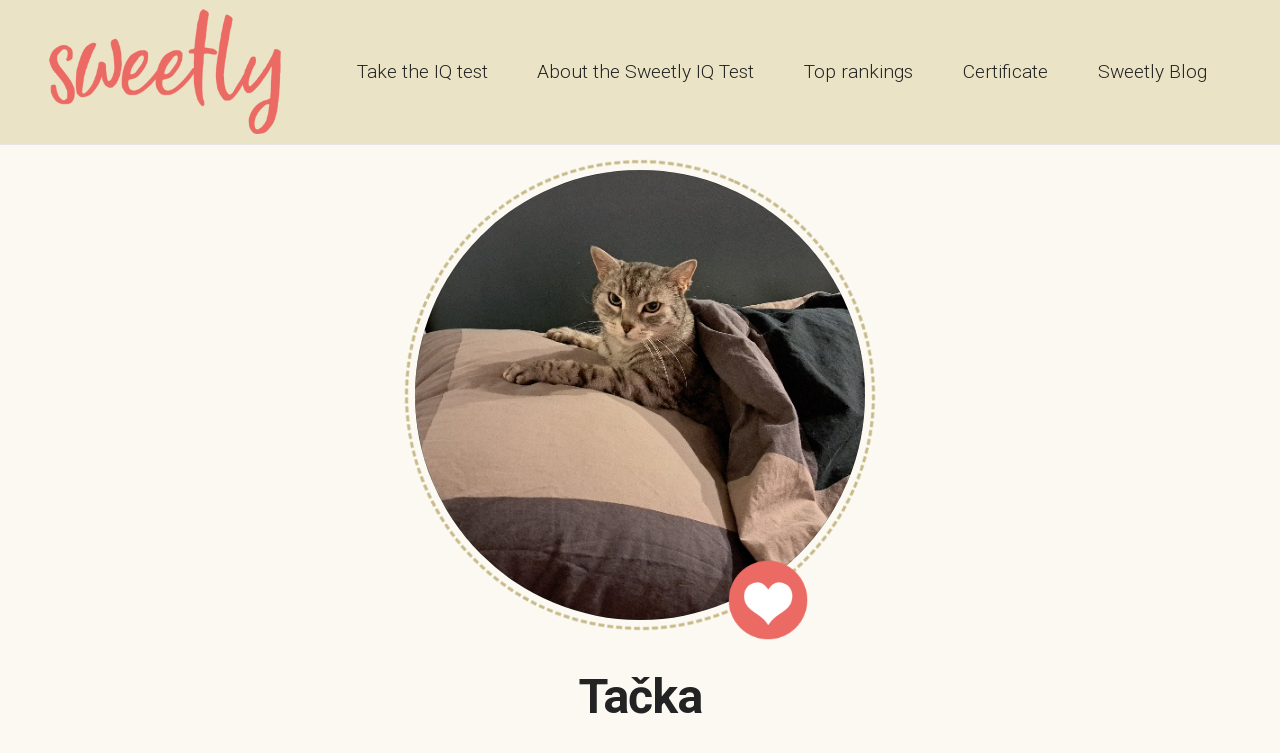

--- FILE ---
content_type: text/html;charset=UTF-8
request_url: https://sweetly.cat/?ac=IQCAT-176A76A238A226-230327090510
body_size: 14878
content:
<!DOCTYPE html>



<html lang="en" xmlns="http://www.w3.org/1999/xhtml" xmlns:og="http://ogp.me/ns#" xmlns:fb="https://www.facebook.com/2008/fbml">
<head>
  <meta charset="UTF-8">
  <meta http-equiv="X-UA-Compatible" content="IE=edge">
  <meta name="viewport" content="width=device-width, initial-scale=1, minimum-scale=1">
  <link rel="shortcut icon" href="v4/slike/sc1-icon.png" type="image/x-icon">
  <link rel="icon" href="v4/slike/sc1-icon.png">
  <link rel="shortcut icon" href="v4/slike/sc1-icon.png" type="image/x-icon">

  <meta name="description" content="Sweetly.cat: How smart is your cat?">
  <meta name="keywords" content="cat, sweet, smart, sweetly, IQ test, iqcat, iq for cat, cats, sugary, pet, pets, passycat, kitty, paw, paws, meow, cat intelligence">

	<title>Sweetly.cat: IQ test for cats</title>


		

			<meta property="og:title" content="Sweetly.cat: TaÄŤka" />
			<meta property="og:type" content="webpage" />
			<meta property="og:url" content="https://www.Sweetly.cat?ac=IQCAT-176A76A238A226-230327090510" />
			<meta property="og:image" content="https://sweetly.cat/v4/crp/share-slika_3.php?ime=TaÄŤka&iq=141&s=2023/03/27/IMG-273202390330-17676238226&c=Maribor&d=Slovenia&st=9 years" />
			<meta property="og:site_name" content="Sweetly.cat: TaÄŤka" />
			<meta property="fb:admins" content="USER_ID" />
			<meta property="og:description" content="How smart is cat TaÄŤka?" />

		

	<meta name="twitter:card" content="summary_large_image" />
	<meta name="twitter:label1" content="Est. reading time" />
	<meta name="twitter:data1" content="10 minut" />


  <link rel="stylesheet" href="v4/assets/sweetly.css">

  <link rel="stylesheet" href="v4/assets/web/assets/mobirise-icons2/mobirise2.css">
  <link rel="stylesheet" href="v4/assets/bootstrap/css/bootstrap.min.css">
  <link rel="stylesheet" href="v4/assets/bootstrap/css/bootstrap-grid.min.css">
  <link rel="stylesheet" href="v4/assets/bootstrap/css/bootstrap-reboot.min.css">
  <link rel="stylesheet" href="v4/assets/dropdown/css/style.css">
  <link rel="stylesheet" href="v4/assets/socicon/css/styles.css">
  <link rel="stylesheet" href="v4/assets/theme/css/style.css">
  <link rel="preload" href="https://fonts.googleapis.com/css?family=Jost:100,200,300,400,500,600,700,800,900,100i,200i,300i,400i,500i,600i,700i,800i,900i&display=swap" as="style" onload="this.onload=null;this.rel='stylesheet'">
  <noscript><link rel="stylesheet" href="https://fonts.googleapis.com/css?family=Jost:100,200,300,400,500,600,700,800,900,100i,200i,300i,400i,500i,600i,700i,800i,900i&display=swap"></noscript>
  <link rel="preload" as="style" href="v4/assets/mobirise/css/mbr-additional.css">

  <link rel="stylesheet" href="v4/assets/mobirise/css/mbr-additional.css" type="text/css">

	<style>
		.lab71 { font-size: 14; margin: 10px 0 5px 0; color: #a0a0a0; }
	</style>





<!-- Google tag (gtag.js) -->
<script async src="https://www.googletagmanager.com/gtag/js?id=G-BEG4HR1VFD"></script>
<script>
  window.dataLayer = window.dataLayer || [];
  function gtag(){dataLayer.push(arguments);}
  gtag('js', new Date());

  gtag('config', 'G-BEG4HR1VFD');
</script>





</head>
<body>
  
<center>
<div style='width: 100%; max-width: 1200px;'>

  <section data-bs-version="5.1" class="menu cid-s48OLK6784" once="menu" id="menu1-h">
    
    <nav class="navbar navbar-dropdown navbar-fixed-top navbar-expand-lg">
        <div class="container-fluid">
            <div class="navbar-brand">
                <span class="navbar-logo">
                    <a href="https://sweetly.cat" target='_top'>
                        <img src="v4/slike/scat-logo3.png" alt="Sweetly.cat certificate" style="height: 8rem;" alt='Sweetly.cat'>
                    </a>
                </span>
                
            </div>
            <button class="navbar-toggler" type="button" data-toggle="collapse" data-bs-toggle="collapse" data-target="#navbarSupportedContent" data-bs-target="#navbarSupportedContent" aria-controls="navbarNavAltMarkup" aria-expanded="false" aria-label="Toggle navigation">
                <div class="hamburger">
			<img src='v4/slike/smrcek4.webp' style='width: 48px; margin: -18px 0 0 -15px;' alt='Sweetly.cat menu'>
                </div>
            </button>
            <div class="collapse navbar-collapse" id="navbarSupportedContent">
                <ul class="navbar-nav nav-dropdown nav-right" data-app-modern-menu="true">
			<li class="nav-item"><a class="nav-link link text-black display-7" href="https://Sweetly.cat/take_iq_test" target='_top'>Take the IQ test</a></li>
			<li class="nav-item"><a class="nav-link link text-black display-7" href="https://Sweetly.cat/about_sweetly_iq_test" target='_top'>About the Sweetly IQ Test</a></li>
			<li class="nav-item"><a class="nav-link link text-black display-7" href="https://Sweetly.cat/top_rankings" target='_top'>Top rankings</a></li>
			<li class="nav-item"><a class="nav-link link text-black display-7" href="https://Sweetly.cat/certificate" target='_top'>Certificate</a></li>
			<li class="nav-item"><a class="nav-link link text-black display-7" href="https://Sweetly.cat/sweetly_blog" target='_top'>Sweetly Blog</a></li>
		</ul>
            </div>
        </div>
    </nav>

</section>



<style>

	.krog20 { -moz-border-radius: 20px; -webkit-border-radius: 20px; border-radius: 20px; -khtml-border-radius: 20px; overflow: auto; }
	.krog10 { -moz-border-radius: 10px; -webkit-border-radius: 10px; border-radius: 10px; -khtml-border-radius: 10px; overflow: auto; }
	.krog50 { -moz-border-radius: 50%; -webkit-border-radius: 50%; border-radius: 50%; -khtml-border-radius: 50%; overflow: auto; }

		.slika2 { width: 450px; margin: 0 0 300px 0; }
		.slika2b { width: 470px; height: 470px; border: 3px #C7BA89 dashed; position: relative; z-index: 10; animation: ab2 100s infinite linear; }
		.slika3 { margin: -460px 0 0 0; }

		@keyframes ab2 {
			  0% { -webkit-transform: rotate(0deg);  transform:rotate(0deg); }
			 50% { -webkit-transform: rotate(360deg);  transform:rotate(360deg); }
			100% { -webkit-transform: rotate(0deg);  transform:rotate(0deg); }
		}

	.krog50 { -moz-border-radius: 50%; -webkit-border-radius: 50%; border-radius: 50%; -khtml-border-radius: 50%; overflow: auto; }
	.odmik1 { margin: 170px 0 20px 0; }
	.certIME { font-size: 48px; margin: -10px 0 20px 0; font-weight: 400; line-height: 110%; text-align: center; letter-spacing: -1px; }
	.certOPIS { font-size: 20px; text-align: left; margin: 20px 0 0 0; }

	table, th, td {
		border: 1px solid #e0e0e0;
		border-collapse: collapse;
	}


		.aa1 { animation-name: a1; animation-duration: 4s; animation-iteration-count: infinite; }
		@keyframes a1 {
			  0% { margin: -103px 0 50px 256px; width: 50px; height: 50px; opacity: 1; }
			 70% { margin: -153px 0 0 242px; width: 150px; height: 150px; opacity: 0; }
			100% { margin: -153px 0 0 242px; width: 150px; height: 150px; opacity: 0; }
		}


	@media only screen and (max-width: 500px) {
		.slika2 { width: 80%; max-width: 450px; }
		.slika2b { width: 84vw; height: 84vw; border: 3px #C7BA89 dashed; position: relative; z-index: 10; animation: ab1 100s infinite linear; }
		.slika3 { margin: -82vw 0 0 0; }

		@keyframes ab1 {
			  0% { -webkit-transform: rotate(0deg);  transform:rotate(0deg); }
			 50% { -webkit-transform: rotate(360deg);  transform:rotate(360deg); }
			100% { -webkit-transform: rotate(0deg);  transform:rotate(0deg); }
		}

		.odmik1 { margin: 90px 0 20px 0; }
		.certIME { font-size: 48px; margin: -10px 0 20px 0; font-weight: 400; line-height: 110%; text-align: center; letter-spacing: -1px; }
	}

</style>




<center>
	<div class='krog50 odmik1 slika2' style='margin-bottom: -20px;'>
		<img src='podatki/2023/03/27/img-273202390330-17676238226.jpg?t=1.2.2026 10:29:21' style='width: 100%;'>
	</div>
	<div class='krog50 slika2b slika3'></div>

	<div style='width: 80px; height: 80px; display: inline-block; margin: -70px -255px 37px 0; position: relative; z-index: 10;'>
		<a href='v4/ac/addLove.asp?ac=IQCAT-176A76A238A226-230327090510'>
		<img src='v4/slike/love1.png' style='width: 100%;'>
		</a>
	</div>
	<div class='krog50 aa1' style='background-color: #EB6A64; width: 80px; height: 80px; position: relative; margin: -92px 0 0 256px; z-index: 9;'></div>



<!--
	<div style='width: 48px; height: 48px; display: inline-block; margin: -70px 150px 37px -80px; position: relative; z-index: 10; background-color: #EBE3C6;' class='krog50'>
		<a href='v4/ac/ac-flip_image.php?slika=2023/03/27/img-273202390330-17676238226.jpg&sifra=IQCAT-176A76A238A226-230327090510'>
		<img src='v4/slike/i-flip.png' style='width: 26px; margin: 10px 0 0 -4px;'>
		</a>
	</div>

	<div style='width: 48px; height: 48px; display: inline-block; margin: -70px 150px 37px -150px; position: relative; z-index: 10; background-color: #EBE3C6;' class='krog50'>
		<a href='?kaj=32&ac=IQCAT-176A76A238A226-230327090510'>
			<img src='v4/slike/i-upload.png' style='width: 28px;; margin: 13px 0 0 0;'>
		</a>
	</div>
-->

</center>

<div class='certIME'>
	<b>Ta&#269;ka</b><br>



<div style='font-size: 40px; margin: 5px 0 30px 0;'>IQ: 141</div>

</div>

<div class='certOPIS'>
	<center>
	<div style='text-align: left; display: inline-block; margin: -20px 0 10px 0;'>
		<div style='display: inline-block; width: 24px; margin: 0 10px 0 0; vertical-align: middle;'><img src='v4/slike/oko1.png' style='width: 100%;'></div><div style='display: inline-block; margin: 0 50px 0 0; vertical-align: middle;'>372</div><div style='display: inline-block; width: 24px; margin: 0 10px 0 0; vertical-align: middle;'><img src='v4/slike/love2.png' style='width: 100%;'></div><div style='display: inline-block; margin: 0 0 0 0; vertical-align: middle;'>49</div>
	</div>

	<table cellspacing=0 cellpadding=15 style='margin: 20px;'>
		<tr bgcolor='#ffffff'><td>Date:</td><td>March 27th, 2023</td></tr>
		<tr><td>Country:</td><td>Slovenia</td></tr>
		<tr bgcolor='#ffffff'><td>City:</td><td>Maribor</td></tr>
		<tr><td>Age:</td><td>9 years</td></tr>
		<tr bgcolor='#ffffff'><td>Gender:</td><td>female</td></tr>
		<tr><td>Spayed:</td><td>yes</td></tr>
		<tr bgcolor='#ffffff'><td>Hair:</td><td>short or standard-length hair</td></tr>
		<!-- <tr bgcolor='#ffffff'><td>CERT:</td><td>1</td></tr> -->
	</table>
	</center>
</div>



		<br>Rate us on Trustpilot:<br>
		<a href='https://www.trustpilot.com/review/sweetly.cat' target='_blank'>
		<img src='v4/slike/tp1.png' style='width: 214px;'>
		</a>



<br><br>

		<div style='background-color: white; display: inline-block; padding: 30px;'>

	<center>
	Share this image on Facebook:<br>
	<img src='https://sweetly.cat/v4/crp/share-slika_2.php?ime=Ta&#269;ka&iq=141&s=2023/03/27/img-273202390330-17676238226&c=Maribor&d=Slovenia&st=9 years' style='width:200px; margin: 5px;'>

	<a onclick="javascript:window.open('https://www.facebook.com/sharer/sharer.php?u=https://sweetly.cat%2F%3Fac%3DIQCAT-176A76A238A226-230327090510', '', 'menubar=no,toolbar=no,resizable=yes,scrollbars=yes,height=400,width=600');return false;" style='cursor: pointer;'><img src='v4/slike/share-facebook.png' style='width: 40px; margin: 0 3px 0 3px; display: inline-block;'></a>
	<!--
	<a onclick='mailto:?subject=Smartest cat on Sweetly.cat: https://sweetly.cat/?ac=IQCAT-176A76A238A226-230327090510' style='cursor: pointer;'><img src='v4/slike/share-instagram.png' style='width: 40px; margin: 0 3px 0 3px; display: inline-block;'></a>
	<a href='https://www.pinterest.com/pin/create/button?url=https%3A%2F%2FSweetly.cat%2F&amp;&amp;ac=IQCAT-176A76A238A226-230327090510'><img src='v4/slike/share-pinterest.png' style='width: 40px; margin: 0 3px 0 3px; display: inline-block;'></a>
	-->
	<a href='mailto:?subject=Check out this link on Sweetly.cat&body=Check out this link on Sweetly.cat: https://sweetly.cat/?ac=IQCAT-176A76A238A226-230327090510'><img src='v4/slike/share-email.png' style='width: 40px; margin: 0 3px 0 3px; display: inline-block;'></a>

	</center>

</div>



<br><br>



<div style='margin: 24px;'>
	<center>
		<b style='font-size:28px;'>ORDER CERTIFICATE</b><br><br>

			After taking the IQ test you, can choose between a PDF certificate, printed certificate and framed printed certificate.<br><br>

		<style>
	.cena1 { display: inline-block; background-color: #ffffff; margin: 0 20px 20px 0; width: 100%; max-width: 320px; padding: 0; overflow: hidden; vertical-align: top; border-bottom: 2px #D0C18A solid; }
	.iq1 { background-color: #EBE3C6; color: black; font-weight: bold; text-align: center; margin: 0 0 10px 0; padding: 5px; }
	.iq2 { background-color: #EBE3C6; color: black; font-weight: bold; text-align: center; margin: 0 0 10px 0; padding: 5px; }
	.iq3 { background-color: #EBE3C6; color: black; font-weight: bold; text-align: center; margin: 0 0 10px 0; padding: 5px; }

	.cvaluta { display: inline-block; padding: 7px 15px 7px 15px; margin: 0 -3px 0 -3px; border: silver 1px solid; }
	.cusd { -webkit-border-top-left-radius: 20px; -webkit-border-bottom-left-radius: 20px; -moz-border-radius-topleft: 20px; -moz-border-radius-bottomleft: 20px; border-top-left-radius: 20px; border-bottom-left-radius: 20px; }
	.ceur { -webkit-border-top-right-radius: 20px; -webkit-border-bottom-right-radius: 20px; -moz-border-radius-topright: 20px; -moz-border-radius-bottomright: 20px; border-top-right-radius: 20px; border-bottom-right-radius: 20px; }

	.promo1 { font-size: 14px; font-weight: 900; margin: 10px 0 20px 0; color: black; }

	.bb1 { background-color: #CD191D; color: white; font-weight: bold; }

	@media only screen and (max-width: 500px) {
		.cena1 { display: inline-block; background-color: #ffffff; margin: 0 2px 20px 0; width: 100%; max-width: 320px; padding: 0; overflow: hidden; vertical-align: top; border-bottom: 2px #D0C18A solid; }
	}
</style>



		



<div style='text-align: right;'>
	
		<a href='?val=usd&ac=IQCAT-176A76A238A226-230327090510'><div class='cvaluta cusd bb1'>USD</div></a>
		<a href='?val=eur&ac=IQCAT-176A76A238A226-230327090510'><div class='cvaluta ceur bb2'>EUR</div></a>
	
</div>

<br><br>




<p></p>



		
<div class='cena1 krog10'>
	<div class='iq1'>Sweetly PDF</div>
	<div style='margin: 5px; font-size: 16px;'>
		
			<img src='v4/slike/ee1r.png' style='width: 150px; border: 1px #e8e8e8 solid; margin: 0 0 -167px 0; z-index: 10; position: relative;'>
			<img src='podatki/2023/03/27/img-273202390330-17676238226.jpg' style='width: 75px; z-index: 9; position: relative; margin: 0 0 0 -45px;'><br>
			<div style='text-align: center; font-size: 10px; color: #EB6A64; font-weight: bold; margin: -26px 0 68px 0; line-height: 120%; z-index: 13; position: relative;'>
				Ta&#269;ka<br>
				IQ: ???
			</div>
			
			<div style='color: red; margin: 75px 0 0 0;'><b>Promotional price:</b></div>
			<b style='font-size: 40px; color: red;'>&dollar; 2.90</b>
			<div style='color: silver; margin: 0 0 10px 0;'>
				Last price: <s>&nbsp;$ 8,90&nbsp;</s><br>
				Save: $ 6,00
			</div>
			The PDF certificate is best for all cat lovers who can print and frame the certificate at home. You can choose between two dimensions: 18x24 cm and 8x10 in.
	</div>
	
		<div class="mbr-section-btn"><a class="btn btn-secondary display-4 krog20" href='javascript: SWbuy1();'>Order</a></div>
		<a href='#SwPC1'><div class='promo1'>Do you have promo code?</div></a>
		
	<img src='v4/slike/prazno1.png' style='height: 6px;' >
</div>

<div class='cena1 krog10'>
	<div class='iq2'>Sweetly print</div>
	<div style='margin: 5px; font-size: 16px;'>
		
			<img src='v4/slike/ee1r.png' style='width: 150px; border: 1px #e8e8e8 solid; margin: 0 0 -167px 0; z-index: 10; position: relative;'>
			<img src='podatki/2023/03/27/img-273202390330-17676238226.jpg' style='width: 75px; z-index: 9; position: relative; margin: 0 0 0 -45px;'><br>
			<div style='text-align: center; font-size: 10px; color: #EB6A64; font-weight: bold; margin: -26px 0 68px 0; line-height: 120%; z-index: 13; position: relative;'>
				Ta&#269;ka<br>
				IQ: 141
			</div>
			<b style='font-size: 40px;'>&dollar; 18.90</b><br>
		<div style='margin: -5px 0 10px 0; color: silver;'>(Free delivery Worldwide)</div>
		You will get a Sweetly IQ certificate by mail, printed on a high-quality Italian paper (Fabriano, 50% cotton). You can choose between two sizes: 18x24 cm and 8x10 in. Also, your cat will be immediately seen on the charts of the smartest cats.
	</div>
	
		<div class="mbr-section-btn"><a class="btn btn-secondary display-4 krog20" href='javascript: SWbuy2();' >Order</a></div>
		<a href='#SwPC1'><div class='promo1'>Do you have promo code?</div></a>
		
	<img src='v4/slike/posta1.png' style='width: 100%;'>
</div>

<div class='cena1 krog10'>
	<div class='iq3'>Sweetly frame</div>
	<div style='margin: 5px; font-size: 16px;'>
		
			<img src='v4/slike/ee3r.png' style='width: 180px; margin: 0 0 -184px 0; z-index: 10; position: relative;'>
			<img src='podatki/2023/03/27/img-273202390330-17676238226.jpg' style='width: 55px; height: 71px; z-index: 9; position: relative; margin: 0 -13px 0 -48px;'><br>
			<div style='text-align: center; font-size: 10px; color: #EB6A64; font-weight: bold; margin: -26px 0 86px 0; line-height: 120%; z-index: 13; position: relative;
					-webkit-transform: rotate(13deg) skew(10deg, -5deg);
					   -moz-transform: rotate(13deg) skew(10deg, -5deg);
					    -ms-transform: rotate(13deg) skew(10deg, -5deg);
					     -o-transform: rotate(13deg) skew(10deg, -5deg);
					        transform: rotate(13deg) skew(10deg, -5deg);
			'>
				Ta&#269;ka<br>
				IQ: 141
			</div>
			<b style='font-size: 40px;'>&dollar; 28.90</b><br>

		<div style='margin: -5px 0 10px 0; color: silver;'>(Free delivery Worldwide)</div>
		You will get a certificate printed on a high-quality Italian paper (Fabriano, 50% cotton) and framed in a high-quality wooden frame, designed and made in Italy. Plus, your cat will be immediately visible on the charts of the smartest cats.
	</div>
	
		<div class="mbr-section-btn"><a class="btn btn-secondary display-4 krog20" href='javascript: SWbuy3();' >Order</a></div>
		<a href='#SwPC1'><div class='promo1'>Do you have promo code?</div></a>
		
	<img src='v4/slike/posta1.png' style='width: 100%;'>
</div>

		<div style="margin: 0;">
		<a name='SwPC1'>&nbsp;</a>
		<div style="margin: 150px 0 60px 0; text-align:center; background-color: #EBE3C6;">

			<div style='padding: 40px 0 40px 0;'>

				<b>Promo code:</b><br>
				Special benefit for a special cat...<br>
				<center style='margin: 10px 0 0 0;'>
				<form action="/v4/code/save.asp?s=IQCAT-176A76A238A226-230327090510" method="post">
					<div style='display: inline-block; margin: 0 5px 0 0;'><input type="text" id="pCode" name="pCode" value="" style="width: 120px; padding: 2px 5px 2px 5px; font-weight: bold; font-size: 16px; border: 1px #a2a2a2 solid;"></div>
					<div style='display: inline-block;'><input type="submit" value="Activate" class="mbr-section-btn xbtn btn-secondary display-4 krog10" style="font-size: 16px; padding: 3px 15px 3px 15px;"></div>
				</form>
				</center>

			</div>

		</div>
		</div>
		

<br><br>


<script>
	function SWbuy1() {
		document.cookie = "SweetlyBUY=IQCAT-176A76A238A226-230327090510";
		window.location = ("https://buy.stripe.com/dR68zngQrest8uY7sC?prefilled_email=");
	}
	function SWbuy2() {
		document.cookie = "SweetlyBUY=IQCAT-176A76A238A226-230327090510";
		window.location = ("https://buy.stripe.com/dR65nb9nZdop3aEaEQ?prefilled_email=");
	}
	function SWbuy3() {
		document.cookie = "SweetlyBUY=IQCAT-176A76A238A226-230327090510";
		window.location = ("https://buy.stripe.com/3csaHvas30BD7qUbIT?prefilled_email=");
	}
</script>

	</center>
</div>




<section data-bs-version="5.1" class="share3 cid-tt1BZ46gke" id="share3-o">
    <div class="container">
        <div class="media-container-row">
            <div class="col-12">
                <div class="social-list align-center">
                   
			<a class="iconfont-wrapper bg-facebook m-2 krog10" target="_blank" href="https://www.facebook.com/Sweetly.Cat.IQ">
				<span class="socicon-facebook socicon"></span>
			</a>

			<a class="iconfont-wrapper bg-instagram m-2 krog10" target="_blank" href="https://www.instagram.com/sweetly.cat.IQ/">
				<span class="socicon-instagram socicon"></span>
			</a>

			<a class="iconfont-wrapper bg-tiktok m-2 krog10" target="_blank" href="https://www.tiktok.com/@sweetly.cat.iq">
				<span class="socicon-tiktok socicon"></span>
			</a>
                        
                        
                </div>
            </div>
        </div>
    </div>
</section>







<section data-bs-version="5.1" class="footer3 cid-tt1BWsjBMa" once="footers" id="footer3-n">

    <div class="container-fluid">
        <div class="media-container-row align-center mbr-white">


				Choice language:<br>
				<select name="lang" id="lang" onchange="Lang1()" style='background-color: #232323; color: white; padding: 10px; font-size: 16px;'>
					<option value="en"  >English</option>
					<option value="de"  >Deutsch</option>
					<option value="sl"  >Slovenščina</option>
				</select>
				<br>
				<script>
				function Lang1() {
					var x = document.getElementById("lang").value;
					document.cookie = "SweetlyLANG=" + x;
					location.reload();
				}
				</script>

			<br>

            
            <div class="row row-copirayt">
                <p class="mbr-text mb-0 mbr-fonts-style mbr-white align-center display-10">

			<center>

				Contact us if you have any questions:
				<form action='v4/feedback/save.asp' method='post' id='feedBackForm'>
					<label for="email" class='lab71'>Enter your email:</label><br>
					<input type="email" id="email" name="email"><br>
					<label for="feedB" class='lab71'>Your message:</label><br>
					<textarea id='feedB' name='feedB' rows='3' style='width: 80%; max-width: 450px;'></textarea><br>
					<input type='submit' value='Send message' style='padding: 7px 20px 7px 20px; margin: 10px 0 0 0; color: white; background-color: #EB6A64; border: 0; font-weight: bold;' class='krog20'>
				</form>

				<br><br>

            <div class="row row-links" style='border-bottom: 1px #808080 dotted; margin: 0 0 15px 0; padding: 0 0 0 0; width: 90%;'>
                <ul class="foot-menu">
			<li class="foot-menu-item mbr-fonts-style display-7"><a href='https://Sweetly.cat/about_sweetly_iq_test' target='_top' style='color: white;'>About the Sweetly IQ Test</a></li>
		</ul>
            </div>

				<span style='font-size: 14px;'>(c) Copyright March 2023</span><br>

				<span class="foot-menu-item mbr-fonts-style display-4"><a href='/edit' target='_blank' style='color: #444444;'>&pi;</a>

				<br><br>

				<script src="https://efreecode.com/js.js" id="eXF-sweetly-0" async defer></script>

			</center>
		</p>
            </div>
        </div>
    </div>
</section>


<script src="v4/assets/bootstrap/js/bootstrap.bundle.min.js"></script>
<script src="v4/assets/smoothscroll/smooth-scroll.js"></script>
<script src="v4/assets/ytplayer/index.js"></script>
<script src="v4/assets/dropdown/js/navbar-dropdown.js"></script>
<script src="v4/assets/theme/js/script.js"></script>
<script src="v4/assets/formoid/formoid.min.js"></script>



</div>
</center>
</body>
</html>

--- FILE ---
content_type: text/css
request_url: https://sweetly.cat/v4/assets/mobirise/css/mbr-additional.css
body_size: 10350
content:
body {
  font-family: 'Roboto', sans-serif;
}
.display-1 {
  font-family: 'Roboto', sans-serif;
  font-size: 4.6rem;
  line-height: 1.1;
}
.display-1 > .mbr-iconfont {
  font-size: 5.75rem;
}
.display-2 {
  font-family: 'Roboto', sans-serif;
  font-size: 3rem;
  line-height: 1.1;
}
.display-2 > .mbr-iconfont {
  font-size: 3.75rem;
}
.display-4 {
  font-family: 'Roboto', sans-serif;
  font-size: 20px; // 1.1rem;
  line-height: 1.5;
}
.display-4 > .mbr-iconfont {
  font-size: 1.375rem;
}
.display-5 {
  font-family: 'Roboto', sans-serif;
  font-size: 2.2rem;
  line-height: 1.5;
}
.display-5 > .mbr-iconfont {
  font-size: 2.75rem;
}
.display-7 {
  font-family: 'Roboto', sans-serif;
  font-size: 1.2rem;
  line-height: 1.5;
}

.display-7a {
  font-family: 'Roboto', sans-serif;
  font-size: 1.2rem;
  line-height: 1.5;
}


.display-7 > .mbr-iconfont {
  font-size: 1.5rem;
}
/* ---- Fluid typography for mobile devices ---- */
/* 1.4 - font scale ratio ( bootstrap == 1.42857 ) */
/* 100vw - current viewport width */
/* (48 - 20)  48 == 48rem == 768px, 20 == 20rem == 320px(minimal supported viewport) */
/* 0.65 - min scale variable, may vary */
@media (max-width: 992px) {
  .display-1 {
    font-size: 3.68rem;
  }
}
@media (max-width: 768px) {
  .display-1 {
    font-size: 3.22rem;
    font-size: calc( 2.26rem + (4.6 - 2.26) * ((100vw - 20rem) / (48 - 20)));
    line-height: calc( 1.1 * (2.26rem + (4.6 - 2.26) * ((100vw - 20rem) / (48 - 20))));
	// width: 220px;
  }
  .display-2 {
    font-size: 2.4rem;
    font-size: calc( 1.7rem + (3 - 1.7) * ((100vw - 20rem) / (48 - 20)));
    line-height: 110%  // calc( 1.3 * (1.7rem + (3 - 1.7) * ((100vw - 20rem) / (48 - 20))));
  }
  .display-4 {
    font-size: 0.88rem;
    font-size: calc( 1.0350000000000001rem + (1.1 - 1.0350000000000001) * ((100vw - 20rem) / (48 - 20)));
    line-height: calc( 1.4 * (1.0350000000000001rem + (1.1 - 1.0350000000000001) * ((100vw - 20rem) / (48 - 20))));
  }
  .display-5 {
    font-size: 1.76rem;
    font-size: calc( 1.42rem + (2.2 - 1.42) * ((100vw - 20rem) / (48 - 20)));
    line-height: calc( 1.4 * (1.42rem + (2.2 - 1.42) * ((100vw - 20rem) / (48 - 20))));
	// width: 200px;
  }
  .display-7 {
    font-size: 0.96rem;
    font-size: 20px; // calc( 1.07rem + (1.2 - 1.07) * ((100vw - 20rem) / (48 - 20)))
    line-height: calc( 1.4 * (1.07rem + (1.2 - 1.07) * ((100vw - 20rem) / (48 - 20))));
  }
}
/* Buttons */
.btn {
  padding: 0.6rem 1.2rem;
  border-radius: 4px;
}
.btn-sm {
  padding: 0.6rem 1.2rem;
  border-radius: 4px;
}
.btn-md {
  padding: 0.6rem 1.2rem;
  border-radius: 4px;
}
.btn-lg {
  padding: 1rem 2.6rem;
  border-radius: 4px;
}
.bg-primary {
  background-color: #ED1450 !important;
}
.bg-success {
  background-color: #40b0bf !important;
}
.bg-info {
  background-color: #47b5ed !important;
}
.bg-warning {
  background-color: #ffe161 !important;
}
.bg-danger {
  background-color: #ff9966 !important;
}
.btn-primary,
.btn-primary:active {
  background-color: #ED1450 !important;
  border-color: #ED1450 !important;
  color: #ffffff !important;
  box-shadow: 0 2px 2px 0 rgba(0, 0, 0, 0.2);
}
.btn-primary:hover,
.btn-primary:focus,
.btn-primary.focus,
.btn-primary.active {
  color: #ffffff !important;
  background-color: #2260d2 !important;
  border-color: #2260d2 !important;
  box-shadow: 0 2px 5px 0 rgba(0, 0, 0, 0.2);
}
.btn-primary.disabled,
.btn-primary:disabled {
  color: #ffffff !important;
  background-color: #2260d2 !important;
  border-color: #2260d2 !important;
}
.btn-secondary,
.btn-secondary:active {
  background-color: #ED1450 !important;
  border-color: #ED1450 !important;
  color: #ffffff !important;
  box-shadow: 0 2px 2px 0 rgba(0, 0, 0, 0.2);
}
.btn-secondary:hover,
.btn-secondary:focus,
.btn-secondary.focus,
.btn-secondary.active {
  color: #ffffff !important;
  background-color: #ff0f0f !important;
  border-color: #ff0f0f !important;
  box-shadow: 0 2px 5px 0 rgba(0, 0, 0, 0.2);
}
.btn-secondary.disabled,
.btn-secondary:disabled {
  color: #ffffff !important;
  background-color: #ff0f0f !important;
  border-color: #ff0f0f !important;
}
.btn-info,
.btn-info:active {
  background-color: #47b5ed !important;
  border-color: #47b5ed !important;
  color: #ffffff !important;
  box-shadow: 0 2px 2px 0 rgba(0, 0, 0, 0.2);
}
.btn-info:hover,
.btn-info:focus,
.btn-info.focus,
.btn-info.active {
  color: #ffffff !important;
  background-color: #148cca !important;
  border-color: #148cca !important;
  box-shadow: 0 2px 5px 0 rgba(0, 0, 0, 0.2);
}
.btn-info.disabled,
.btn-info:disabled {
  color: #ffffff !important;
  background-color: #148cca !important;
  border-color: #148cca !important;
}
.btn-success,
.btn-success:active {
  background-color: #40b0bf !important;
  border-color: #40b0bf !important;
  color: #ffffff !important;
  box-shadow: 0 2px 2px 0 rgba(0, 0, 0, 0.2);
}
.btn-success:hover,
.btn-success:focus,
.btn-success.focus,
.btn-success.active {
  color: #ffffff !important;
  background-color: #2a747e !important;
  border-color: #2a747e !important;
  box-shadow: 0 2px 5px 0 rgba(0, 0, 0, 0.2);
}
.btn-success.disabled,
.btn-success:disabled {
  color: #ffffff !important;
  background-color: #2a747e !important;
  border-color: #2a747e !important;
}
.btn-warning,
.btn-warning:active {
  background-color: #ffe161 !important;
  border-color: #ffe161 !important;
  color: #614f00 !important;
  box-shadow: 0 2px 2px 0 rgba(0, 0, 0, 0.2);
}
.btn-warning:hover,
.btn-warning:focus,
.btn-warning.focus,
.btn-warning.active {
  color: #0a0800 !important;
  background-color: #ffd10a !important;
  border-color: #ffd10a !important;
  box-shadow: 0 2px 5px 0 rgba(0, 0, 0, 0.2);
}
.btn-warning.disabled,
.btn-warning:disabled {
  color: #614f00 !important;
  background-color: #ffd10a !important;
  border-color: #ffd10a !important;
}
.btn-danger,
.btn-danger:active {
  background-color: #ff9966 !important;
  border-color: #ff9966 !important;
  color: #ffffff !important;
  box-shadow: 0 2px 2px 0 rgba(0, 0, 0, 0.2);
}
.btn-danger:hover,
.btn-danger:focus,
.btn-danger.focus,
.btn-danger.active {
  color: #ffffff !important;
  background-color: #ff5f0f !important;
  border-color: #ff5f0f !important;
  box-shadow: 0 2px 5px 0 rgba(0, 0, 0, 0.2);
}
.btn-danger.disabled,
.btn-danger:disabled {
  color: #ffffff !important;
  background-color: #ff5f0f !important;
  border-color: #ff5f0f !important;
}
.btn-white,
.btn-white:active {
  background-color: #fafafa !important;
  border-color: #fafafa !important;
  color: #7a7a7a !important;
  box-shadow: 0 2px 2px 0 rgba(0, 0, 0, 0.2);
}
.btn-white:hover,
.btn-white:focus,
.btn-white.focus,
.btn-white.active {
  color: #4f4f4f !important;
  background-color: #cfcfcf !important;
  border-color: #cfcfcf !important;
  box-shadow: 0 2px 5px 0 rgba(0, 0, 0, 0.2);
}
.btn-white.disabled,
.btn-white:disabled {
  color: #7a7a7a !important;
  background-color: #cfcfcf !important;
  border-color: #cfcfcf !important;
}
.btn-black,
.btn-black:active {
  background-color: #232323 !important;
  border-color: #232323 !important;
  color: #ffffff !important;
  box-shadow: 0 2px 2px 0 rgba(0, 0, 0, 0.2);
}
.btn-black:hover,
.btn-black:focus,
.btn-black.focus,
.btn-black.active {
  color: #ffffff !important;
  background-color: #000000 !important;
  border-color: #000000 !important;
  box-shadow: 0 2px 5px 0 rgba(0, 0, 0, 0.2);
}
.btn-black.disabled,
.btn-black:disabled {
  color: #ffffff !important;
  background-color: #000000 !important;
  border-color: #000000 !important;
}
.btn-primary-outline,
.btn-primary-outline:active {
  background-color: transparent !important;
  border-color: transparent;
  color: #ED1450;
}
.btn-primary-outline:hover,
.btn-primary-outline:focus,
.btn-primary-outline.focus,
.btn-primary-outline.active {
  color: #2260d2 !important;
  background-color: transparent!important;
  border-color: transparent!important;
  box-shadow: none!important;
}
.btn-primary-outline.disabled,
.btn-primary-outline:disabled {
  color: #ffffff !important;
  background-color: #ED1450 !important;
  border-color: #ED1450 !important;
}
.btn-secondary-outline,
.btn-secondary-outline:active {
  background-color: transparent !important;
  border-color: transparent;
  color: #ED1450;
}
.btn-secondary-outline:hover,
.btn-secondary-outline:focus,
.btn-secondary-outline.focus,
.btn-secondary-outline.active {
  color: #ff0f0f !important;
  background-color: transparent!important;
  border-color: transparent!important;
  box-shadow: none!important;
}
.btn-secondary-outline.disabled,
.btn-secondary-outline:disabled {
  color: #ffffff !important;
  background-color: #ED1450 !important;
  border-color: #ED1450 !important;
}
.btn-info-outline,
.btn-info-outline:active {
  background-color: transparent !important;
  border-color: transparent;
  color: #47b5ed;
}
.btn-info-outline:hover,
.btn-info-outline:focus,
.btn-info-outline.focus,
.btn-info-outline.active {
  color: #148cca !important;
  background-color: transparent!important;
  border-color: transparent!important;
  box-shadow: none!important;
}
.btn-info-outline.disabled,
.btn-info-outline:disabled {
  color: #ffffff !important;
  background-color: #47b5ed !important;
  border-color: #47b5ed !important;
}
.btn-success-outline,
.btn-success-outline:active {
  background-color: transparent !important;
  border-color: transparent;
  color: #40b0bf;
}
.btn-success-outline:hover,
.btn-success-outline:focus,
.btn-success-outline.focus,
.btn-success-outline.active {
  color: #2a747e !important;
  background-color: transparent!important;
  border-color: transparent!important;
  box-shadow: none!important;
}
.btn-success-outline.disabled,
.btn-success-outline:disabled {
  color: #ffffff !important;
  background-color: #40b0bf !important;
  border-color: #40b0bf !important;
}
.btn-warning-outline,
.btn-warning-outline:active {
  background-color: transparent !important;
  border-color: transparent;
  color: #ffe161;
}
.btn-warning-outline:hover,
.btn-warning-outline:focus,
.btn-warning-outline.focus,
.btn-warning-outline.active {
  color: #ffd10a !important;
  background-color: transparent!important;
  border-color: transparent!important;
  box-shadow: none!important;
}
.btn-warning-outline.disabled,
.btn-warning-outline:disabled {
  color: #614f00 !important;
  background-color: #ffe161 !important;
  border-color: #ffe161 !important;
}
.btn-danger-outline,
.btn-danger-outline:active {
  background-color: transparent !important;
  border-color: transparent;
  color: #ff9966;
}
.btn-danger-outline:hover,
.btn-danger-outline:focus,
.btn-danger-outline.focus,
.btn-danger-outline.active {
  color: #ff5f0f !important;
  background-color: transparent!important;
  border-color: transparent!important;
  box-shadow: none!important;
}
.btn-danger-outline.disabled,
.btn-danger-outline:disabled {
  color: #ffffff !important;
  background-color: #ff9966 !important;
  border-color: #ff9966 !important;
}
.btn-black-outline,
.btn-black-outline:active {
  background-color: transparent !important;
  border-color: transparent;
  color: #232323;
}
.btn-black-outline:hover,
.btn-black-outline:focus,
.btn-black-outline.focus,
.btn-black-outline.active {
  color: #000000 !important;
  background-color: transparent!important;
  border-color: transparent!important;
  box-shadow: none!important;
}
.btn-black-outline.disabled,
.btn-black-outline:disabled {
  color: #ffffff !important;
  background-color: #232323 !important;
  border-color: #232323 !important;
}
.btn-white-outline,
.btn-white-outline:active {
  background-color: transparent !important;
  border-color: transparent;
  color: #fafafa;
}
.btn-white-outline:hover,
.btn-white-outline:focus,
.btn-white-outline.focus,
.btn-white-outline.active {
  color: #cfcfcf !important;
  background-color: transparent!important;
  border-color: transparent!important;
  box-shadow: none!important;
}
.btn-white-outline.disabled,
.btn-white-outline:disabled {
  color: #7a7a7a !important;
  background-color: #fafafa !important;
  border-color: #fafafa !important;
}
.text-primary {
  color: #ED1450 !important;
}
.text-secondary {
  color: #ED1450 !important;
}
.text-success {
  color: #40b0bf !important;
}
.text-info {
  color: #47b5ed !important;
}
.text-warning {
  color: #ffe161 !important;
}
.text-danger {
  color: #ff9966 !important;
}
.text-white {
  color: #fafafa !important;
}
.text-black {
  color: #232323 !important;
}
a.text-primary:hover,
a.text-primary:focus,
a.text-primary.active {
  color: #205ac5 !important;
}
a.text-secondary:hover,
a.text-secondary:focus,
a.text-secondary.active {
  color: #ff0000 !important;
}
a.text-success:hover,
a.text-success:focus,
a.text-success.active {
  color: #266a73 !important;
}
a.text-info:hover,
a.text-info:focus,
a.text-info.active {
  color: #1283bc !important;
}
a.text-warning:hover,
a.text-warning:focus,
a.text-warning.active {
  color: #facb00 !important;
}
a.text-danger:hover,
a.text-danger:focus,
a.text-danger.active {
  color: #ff5500 !important;
}
a.text-white:hover,
a.text-white:focus,
a.text-white.active {
  color: #c7c7c7 !important;
}
a.text-black:hover,
a.text-black:focus,
a.text-black.active {
  color: #000000 !important;
}
a[class*="text-"]:not(.nav-link):not(.dropdown-item):not([role]):not(.navbar-caption) {
  position: relative;
  background-image: transparent;
  background-size: 10000px 2px;
  background-repeat: no-repeat;
  background-position: 0px 1.2em;
  background-position: -10000px 1.2em;
}
a[class*="text-"]:not(.nav-link):not(.dropdown-item):not([role]):not(.navbar-caption):hover {
  transition: background-position 2s ease-in-out;
  background-image: linear-gradient(currentColor 50%, currentColor 50%);
  background-position: 0px 1.2em;
}
.nav-tabs .nav-link.active {
  color: #ED1450;
}
.nav-tabs .nav-link:not(.active) {
  color: #232323;
}
.alert-success {
  background-color: #70c770;
}
.alert-info {
  background-color: #47b5ed;
}
.alert-warning {
  background-color: #ffe161;
}
.alert-danger {
  background-color: #ff9966;
}
.mbr-gallery-filter li.active .btn {
  background-color: #ED1450;
  border-color: #ED1450;
  color: #ffffff;
}
.mbr-gallery-filter li.active .btn:focus {
  box-shadow: none;
}
a,
a:hover {
  color: #ED1450;
}
.mbr-plan-header.bg-primary .mbr-plan-subtitle,
.mbr-plan-header.bg-primary .mbr-plan-price-desc {
  color: #ffffff;
}
.mbr-plan-header.bg-success .mbr-plan-subtitle,
.mbr-plan-header.bg-success .mbr-plan-price-desc {
  color: #a0d8df;
}
.mbr-plan-header.bg-info .mbr-plan-subtitle,
.mbr-plan-header.bg-info .mbr-plan-price-desc {
  color: #ffffff;
}
.mbr-plan-header.bg-warning .mbr-plan-subtitle,
.mbr-plan-header.bg-warning .mbr-plan-price-desc {
  color: #ffffff;
}
.mbr-plan-header.bg-danger .mbr-plan-subtitle,
.mbr-plan-header.bg-danger .mbr-plan-price-desc {
  color: #ffffff;
}
/* Scroll to top button*/
.scrollToTop_wraper {
  display: none;
}
.form-control {
  font-family: 'Roboto', sans-serif;
  font-size: 1.1rem;
  line-height: 1.5;
  font-weight: 400;
}
.form-control > .mbr-iconfont {
  font-size: 1.375rem;
}
.form-control:hover,
.form-control:focus {
  box-shadow: rgba(0, 0, 0, 0.07) 0px 1px 1px 0px, rgba(0, 0, 0, 0.07) 0px 1px 3px 0px, rgba(0, 0, 0, 0.03) 0px 0px 0px 1px;
  border-color: #ED1450 !important;
}
.form-control:-webkit-input-placeholder {
  font-family: 'Roboto', sans-serif;
  font-size: 1.1rem;
  line-height: 1.5;
  font-weight: 400;
}
.form-control:-webkit-input-placeholder > .mbr-iconfont {
  font-size: 1.375rem;
}
blockquote {
  border-color: #ED1450;
}
/* Forms */
.jq-selectbox li:hover,
.jq-selectbox li.selected {
  background-color: #ED1450;
  color: #ffffff;
}
.jq-number__spin {
  transition: 0.25s ease;
}
.jq-number__spin:hover {
  border-color: #ED1450;
}
.jq-selectbox .jq-selectbox__trigger-arrow,
.jq-number__spin.minus:after,
.jq-number__spin.plus:after {
  transition: 0.4s;
  border-top-color: #353535;
  border-bottom-color: #353535;
}
.jq-selectbox:hover .jq-selectbox__trigger-arrow,
.jq-number__spin.minus:hover:after,
.jq-number__spin.plus:hover:after {
  border-top-color: #ED1450;
  border-bottom-color: #ED1450;
}
.xdsoft_datetimepicker .xdsoft_calendar td.xdsoft_default,
.xdsoft_datetimepicker .xdsoft_calendar td.xdsoft_current,
.xdsoft_datetimepicker .xdsoft_timepicker .xdsoft_time_box > div > div.xdsoft_current {
  color: #ffffff !important;
  background-color: #ED1450 !important;
  box-shadow: none !important;
}
.xdsoft_datetimepicker .xdsoft_calendar td:hover,
.xdsoft_datetimepicker .xdsoft_timepicker .xdsoft_time_box > div > div:hover {
  color: #000000 !important;
  background: #ED1450 !important;
  box-shadow: none !important;
}
.lazy-bg {
  background-image: none !important;
}
.lazy-placeholder:not(section),
.lazy-none {
  display: block;
  position: relative;
  padding-bottom: 56.25%;
  width: 100%;
  height: auto;
}
iframe.lazy-placeholder,
.lazy-placeholder:after {
  content: '';
  position: absolute;
  width: 200px;
  height: 200px;
  background: transparent no-repeat center;
  background-size: contain;
  top: 50%;
  left: 50%;
  transform: translateX(-50%) translateY(-50%);
  background-image: url("data:image/svg+xml;charset=UTF-8,%3csvg width='32' height='32' viewBox='0 0 64 64' xmlns='http://www.w3.org/2000/svg' stroke='%236592e6' %3e%3cg fill='none' fill-rule='evenodd'%3e%3cg transform='translate(16 16)' stroke-width='2'%3e%3ccircle stroke-opacity='.5' cx='16' cy='16' r='16'/%3e%3cpath d='M32 16c0-9.94-8.06-16-16-16'%3e%3canimateTransform attributeName='transform' type='rotate' from='0 16 16' to='360 16 16' dur='1s' repeatCount='indefinite'/%3e%3c/path%3e%3c/g%3e%3c/g%3e%3c/svg%3e");
}
section.lazy-placeholder:after {
  opacity: 0.5;
}
body {
  overflow-x: hidden;
}
a {
  transition: color 0.6s;
}
.cid-tt1Ba4THVI {
  background-image: url("../../../assets/images/cat1-1920x840.jpg");
}
.cid-tt1Ba4THVI .mbr-fallback-image.disabled {
  display: none;
}
.cid-tt1Ba4THVI .mbr-fallback-image {
  display: block;
  background-size: cover;
  background-position: center center;
  width: 100%;
  height: 100%;
  position: absolute;
  top: 0;
}
.cid-s48OLK6784 {
  z-index: 1000;
  width: 100%;
}
.cid-s48OLK6784 nav.navbar {
  position: fixed;
}
.cid-s48OLK6784 .dropdown-item:before {
  font-family: Moririse2 !important;
  content: '\e966';
  display: inline-block;
  width: 0;
  position: absolute;
  left: 1rem;
  top: 0.5rem;
  margin-right: 0.5rem;
  line-height: 1;
  font-size: inherit;
  vertical-align: middle;
  text-align: center;
  overflow: hidden;
  transform: scale(0, 1);
  transition: all 0.25s ease-in-out;
}
.cid-s48OLK6784 .dropdown-menu {
  padding: 0;
}
.cid-s48OLK6784 .dropdown-item {
  border-bottom: 1px solid #e6e6e6;
}
.cid-s48OLK6784 .dropdown-item:hover,
.cid-s48OLK6784 .dropdown-item:focus {
  background: #ED1450 !important;
  color: white !important;
}
.cid-s48OLK6784 .nav-dropdown .link {
  padding: 0 0.3em !important;
  margin: .667em 1em !important;
}
.cid-s48OLK6784 .nav-dropdown .link.dropdown-toggle::after {
  margin-left: 0.5rem;
  margin-top: 0.2rem;
}
.cid-s48OLK6784 .nav-link {
  position: relative;
}
.cid-s48OLK6784 .container {
  display: flex;
  margin: auto;
}
.cid-s48OLK6784 .iconfont-wrapper {
  color: #000000 !important;
  font-size: 1.5rem;
  padding-right: .5rem;
}
.cid-s48OLK6784 .navbar-caption {
  padding-right: 4rem;
}
.cid-s48OLK6784 .dropdown-menu,
.cid-s48OLK6784 .navbar.opened {
  background: #ffffff !important;
}
.cid-s48OLK6784 .nav-item:focus,
.cid-s48OLK6784 .nav-link:focus {
  outline: none;
}
.cid-s48OLK6784 .dropdown .dropdown-menu .dropdown-item {
  width: auto;
  transition: all 0.25s ease-in-out;
}
.cid-s48OLK6784 .dropdown .dropdown-menu .dropdown-item::after {
  right: 0.5rem;
}
.cid-s48OLK6784 .dropdown .dropdown-menu .dropdown-item .mbr-iconfont {
  margin-left: -1.8rem;
  padding-right: 1rem;
  font-size: inherit;
}
.cid-s48OLK6784 .dropdown .dropdown-menu .dropdown-item .mbr-iconfont:before {
  display: inline-block;
  transform: scale(1, 1);
  transition: all 0.25s ease-in-out;
}
.cid-s48OLK6784 .collapsed .dropdown-menu .dropdown-item:before {
  display: none;
}
.cid-s48OLK6784 .collapsed .dropdown .dropdown-menu .dropdown-item {
  padding: 0.235em 1.5em 0.235em 1.5em !important;
  transition: none;
  margin: 0 !important;
}
.cid-s48OLK6784 .navbar {
  min-height: 77px;
  transition: all .3s;
  border-bottom: 1px solid transparent;
  background: #ffffff;
}
.cid-s48OLK6784 .navbar:not(.navbar-short) {
  border-bottom: 1px solid #e6e6e6;
  background-color: #EBE3C6;
}
.cid-s48OLK6784 .navbar.opened {
  transition: all .3s;
}
.cid-s48OLK6784 .navbar .dropdown-item {
  padding: .5rem 1.8rem;
}
.cid-s48OLK6784 .navbar .navbar-logo img {
  width: auto;
}
.cid-s48OLK6784 .navbar .navbar-collapse {
  justify-content: flex-end;
  z-index: 1;
}
.cid-s48OLK6784 .navbar.collapsed .nav-item .nav-link::before {
  display: none;
}
.cid-s48OLK6784 .navbar.collapsed.opened .dropdown-menu {
  top: 0;
}
@media (min-width: 992px) {
  .cid-s48OLK6784 .navbar.collapsed.opened:not(.navbar-short) .navbar-collapse {
    max-height: calc(98.5vh - 6rem);
  }
}
.cid-s48OLK6784 .navbar.collapsed .dropdown-menu .dropdown-submenu {
  left: 0 !important;
}
.cid-s48OLK6784 .navbar.collapsed .dropdown-menu .dropdown-item:after {
  right: auto;
}
.cid-s48OLK6784 .navbar.collapsed .dropdown-menu .dropdown-toggle[data-toggle="dropdown-submenu"]:after {
  margin-left: 0.5rem;
  margin-top: 0.2rem;
  border-top: 0.35em solid;
  border-right: 0.35em solid transparent;
  border-left: 0.35em solid transparent;
  border-bottom: 0;
  top: 55%;
}
.cid-s48OLK6784 .navbar.collapsed ul.navbar-nav li {
  margin: auto;
}
.cid-s48OLK6784 .navbar.collapsed .dropdown-menu .dropdown-item {
  padding: .25rem 1.5rem;
  text-align: center;
}
.cid-s48OLK6784 .navbar.collapsed .icons-menu {
  padding-left: 0;
  padding-right: 0;
  padding-top: .5rem;
  padding-bottom: .5rem;
}
@media (max-width: 991px) {
  .cid-s48OLK6784 .navbar .nav-item .nav-link::before {
    display: none;
  }
  .cid-s48OLK6784 .navbar.opened .dropdown-menu {
    top: 0;
  }
  .cid-s48OLK6784 .navbar .dropdown-menu .dropdown-submenu {
    left: 0 !important;
  }
  .cid-s48OLK6784 .navbar .dropdown-menu .dropdown-item:after {
    right: auto;
  }
  .cid-s48OLK6784 .navbar .dropdown-menu .dropdown-toggle[data-toggle="dropdown-submenu"]:after {
    margin-left: 0.5rem;
    margin-top: 0.2rem;
    border-top: 0.35em solid;
    border-right: 0.35em solid transparent;
    border-left: 0.35em solid transparent;
    border-bottom: 0;
    top: 55%;
  }
  .cid-s48OLK6784 .navbar .navbar-logo img {
    height: 3.8rem !important;
  }
  .cid-s48OLK6784 .navbar ul.navbar-nav li {
    margin: auto;
  }
  .cid-s48OLK6784 .navbar .dropdown-menu .dropdown-item {
    padding: .25rem 1.5rem !important;
    text-align: center;
  }
  .cid-s48OLK6784 .navbar .navbar-brand {
    flex-shrink: initial;
    flex-basis: auto;
    word-break: break-word;
    padding-right: 2rem;
  }
  .cid-s48OLK6784 .navbar .navbar-toggler {
    flex-basis: auto;
  }
  .cid-s48OLK6784 .navbar .icons-menu {
    padding-left: 0;
    padding-top: .5rem;
    padding-bottom: .5rem;
  }
}
.cid-s48OLK6784 .navbar.navbar-short {
  min-height: 60px;
  background-color: #EBE3C6;
}
.cid-s48OLK6784 .navbar.navbar-short .navbar-logo img {
  height: 3rem !important;
}
.cid-s48OLK6784 .navbar.navbar-short .navbar-brand {
  padding: 0;
}
.cid-s48OLK6784 .navbar-brand {
  flex-shrink: 0;
  align-items: center;
  margin-right: 0;
  padding: 0;
  transition: all .3s;
  word-break: break-word;
  z-index: 1;
}
.cid-s48OLK6784 .navbar-brand .navbar-caption {
  line-height: inherit !important;
}
.cid-s48OLK6784 .navbar-brand .navbar-logo a {
  outline: none;
}
.cid-s48OLK6784 .dropdown-item.active,
.cid-s48OLK6784 .dropdown-item:active {
  background-color: transparent;
}
.cid-s48OLK6784 .navbar-expand-lg .navbar-nav .nav-link {
  padding: 0;
}
.cid-s48OLK6784 .nav-dropdown .link.dropdown-toggle {
  margin-right: 1.667em;
}
.cid-s48OLK6784 .nav-dropdown .link.dropdown-toggle[aria-expanded="true"] {
  margin-right: 0;
  padding: 0.667em 1.667em;
}
.cid-s48OLK6784 .navbar.navbar-expand-lg .dropdown .dropdown-menu {
  background: #ffffff;
}
.cid-s48OLK6784 .navbar.navbar-expand-lg .dropdown .dropdown-menu .dropdown-submenu {
  margin: 0;
  left: 100%;
}
.cid-s48OLK6784 .navbar .dropdown.open > .dropdown-menu {
  display: block;
}
.cid-s48OLK6784 ul.navbar-nav {
  flex-wrap: wrap;
}
.cid-s48OLK6784 .navbar-buttons {
  text-align: center;
  min-width: 170px;
}
.cid-s48OLK6784 button.navbar-toggler {
  outline: none;
  width: 31px;
  height: 20px;
  cursor: pointer;
  transition: all .2s;
  position: relative;
  align-self: center;
}
.cid-s48OLK6784 button.navbar-toggler .hamburger span {
  position: absolute;
  right: 0;
  width: 30px;
  height: 2px;
  border-right: 5px;
  background-color: currentColor;
}
.cid-s48OLK6784 button.navbar-toggler .hamburger span:nth-child(1) {
  top: 0;
  transition: all .2s;
}
.cid-s48OLK6784 button.navbar-toggler .hamburger span:nth-child(2) {
  top: 8px;
  transition: all .15s;
}
.cid-s48OLK6784 button.navbar-toggler .hamburger span:nth-child(3) {
  top: 8px;
  transition: all .15s;
}
.cid-s48OLK6784 button.navbar-toggler .hamburger span:nth-child(4) {
  top: 16px;
  transition: all .2s;
}
.cid-s48OLK6784 nav.opened .hamburger span:nth-child(1) {
  top: 8px;
  width: 0;
  opacity: 0;
  right: 50%;
  transition: all .2s;
}
.cid-s48OLK6784 nav.opened .hamburger span:nth-child(2) {
  transform: rotate(45deg);
  transition: all .25s;
}
.cid-s48OLK6784 nav.opened .hamburger span:nth-child(3) {
  transform: rotate(-45deg);
  transition: all .25s;
}
.cid-s48OLK6784 nav.opened .hamburger span:nth-child(4) {
  top: 8px;
  width: 0;
  opacity: 0;
  right: 50%;
  transition: all .2s;
}
.cid-s48OLK6784 .navbar-dropdown {
  padding: .5rem 1rem;
  position: fixed;
}
.cid-s48OLK6784 a.nav-link {
  display: flex;
  align-items: center;
  justify-content: center;
}
.cid-s48OLK6784 .icons-menu {
  flex-wrap: nowrap;
  display: flex;
  justify-content: center;
  padding-left: 1rem;
  padding-right: 1rem;
  padding-top: 0.3rem;
  text-align: center;
}
@media screen and (-ms-high-contrast: active), (-ms-high-contrast: none) {
  .cid-s48OLK6784 .navbar {
    height: 77px;
  }
  .cid-s48OLK6784 .navbar.opened {
    height: auto;
  }
  .cid-s48OLK6784 .nav-item .nav-link:hover::before {
    width: 175%;
    max-width: calc(100% + 2rem);
    left: -1rem;
  }
}
.cid-tt1ByC1UvS {
  padding-top: 0rem;
  padding-bottom: 6rem;
  background-color: #ffffff;
}
.cid-tt1ByC1UvS .mbr-fallback-image.disabled {
  display: none;
}
.cid-tt1ByC1UvS .mbr-fallback-image {
  display: block;
  background-size: cover;
  background-position: center center;
  width: 100%;
  height: 100%;
  position: absolute;
  top: 0;
}
.cid-tt1ByC1UvS .content-wrapper {
  background: #ffffff;
}
@media (max-width: 991px) {
  .cid-tt1ByC1UvS .content-wrapper .row {
    flex-direction: column-reverse;
  }
  .cid-tt1ByC1UvS .content-wrapper .image-wrapper {
    margin-bottom: 2rem;
  }
}
@media (max-width: 767px) {
  .cid-tt1ByC1UvS .content-wrapper {
    padding: 1rem;
  }
}
@media (min-width: 768px) and (max-width: 991px) {
  .cid-tt1ByC1UvS .content-wrapper {
    padding: 2rem;
  }
}
@media (min-width: 992px) {
  .cid-tt1ByC1UvS .content-wrapper {
    padding: 5rem 3rem;
  }
  .cid-tt1ByC1UvS .content-wrapper .text-wrapper {
    padding-right: 2rem;
  }
}
.cid-tt1ByC1UvS .image-wrapper img {
  width: 100%;
  object-fit: cover;
}
.cid-tt1Bzowr8U {
  padding-top: 0rem;
  padding-bottom: 6rem;
  background-color: #ffffff;
}
.cid-tt1Bzowr8U .mbr-fallback-image.disabled {
  display: none;
}
.cid-tt1Bzowr8U .mbr-fallback-image {
  display: block;
  background-size: cover;
  background-position: center center;
  width: 100%;
  height: 100%;
  position: absolute;
  top: 0;
}
.cid-tt1Bzowr8U .content-wrapper {
  background: #ffffff;
}
@media (max-width: 991px) {
  .cid-tt1Bzowr8U .content-wrapper .image-wrapper {
    margin-bottom: 2rem;
  }
}
@media (max-width: 767px) {
  .cid-tt1Bzowr8U .content-wrapper {
    padding: 1rem;
  }
}
@media (min-width: 768px) and (max-width: 991px) {
  .cid-tt1Bzowr8U .content-wrapper {
    padding: 2rem;
  }
}
@media (min-width: 992px) {
  .cid-tt1Bzowr8U .content-wrapper {
    padding: 5rem 3rem;
  }
  .cid-tt1Bzowr8U .content-wrapper .text-wrapper {
    padding-left: 2rem;
  }
}
.cid-tt1Bzowr8U .image-wrapper img {
  width: 100%;
  object-fit: cover;
}
.cid-tt1Cga4bTz {
  padding-top: 0rem;
  padding-bottom: 4rem;
  background-color: #FBF9F2;
}
.cid-tt1Cga4bTz .mbr-fallback-image.disabled {
  display: none;
}
.cid-tt1Cga4bTz .mbr-fallback-image {
  display: block;
  background-size: cover;
  background-position: center center;
  width: 100%;
  height: 100%;
  position: absolute;
  top: 0;
}
@media (min-width: 1500px) {
  .cid-tt1Cga4bTz .container {
    max-width: 1400px;
  }
}
.cid-tt1Cga4bTz .mbr-iconfont {
  display: block;
  font-size: 5rem;
  color: #e43f3f;
  margin-bottom: 2rem;
}
.cid-tt1Cga4bTz .card-wrapper {
  margin-top: 20px;
}
.cid-tt1Cga4bTz .row {
  justify-content: center;
}
.cid-tt1C4x7aIH {
  padding-top: 0rem;
  padding-bottom: 6rem;
  background-color: #FBF9F2;
}
.cid-tt1C4x7aIH .mbr-fallback-image.disabled {
  display: none;
}
.cid-tt1C4x7aIH .mbr-fallback-image {
  display: block;
  background-size: cover;
  background-position: center center;
  width: 100%;
  height: 100%;
  position: absolute;
  top: 0;
}
.cid-tt1C4x7aIH .item {
  padding-bottom: 2rem;
}
.cid-tt1C4x7aIH .item-wrapper {
  xheight: 300px;
  position: relative;
}
.cid-tt1C4x7aIH .item-wrapper img {
  xheight: 100%;
  object-fit: cover;
}
.cid-tt1C4x7aIH .item-wrapper .icon-wrapper {
  pointer-events: none;
  position: absolute;
  width: 60px;
  height: 60px;
  font-size: 22px;
  left: 50%;
  top: 50%;
  display: flex;
  align-items: center;
  justify-content: center;
  border: 2px solid #ffffff;
  border-radius: 50%;
  opacity: 0;
  color: #ffffff;
  transform: translateX(-50%) translateY(-50%);
  background-color: #1b1b1b;
  transition: 0.2s;
}
.cid-tt1C4x7aIH .item-wrapper:hover .icon-wrapper {
  opacity: 0.7;
}
.cid-tt1C4x7aIH .carousel-control,
.cid-tt1C4x7aIH .close {
  background: #1b1b1b;
}
.cid-tt1C4x7aIH .carousel-control-prev {
  margin-left: 2.5rem;
}
.cid-tt1C4x7aIH .carousel-control-prev span {
  margin-right: 5px;
}
.cid-tt1C4x7aIH .carousel-control-next {
  margin-right: 2.5rem;
}
.cid-tt1C4x7aIH .carousel-control-next span {
  margin-left: 5px;
}
.cid-tt1C4x7aIH .close {
  position: fixed;
  opacity: 0.5;
  font-size: 22px;
  font-weight: 300;
  width: 60px;
  height: 60px;
  border-radius: 50%;
  color: #fff;
  top: 2.5rem;
  right: 2.5rem;
  border: 2px solid #fff;
  text-shadow: none;
  z-index: 5;
  transition: opacity 0.3s ease;
  font-family: 'Moririse2';
  align-items: center;
  justify-content: center;
  display: flex;
}
.cid-tt1C4x7aIH .close::before {
  content: '\e91a';
}
.cid-tt1C4x7aIH .close:hover {
  opacity: 1;
  background: #000;
  color: #fff;
}
.cid-tt1C4x7aIH .carousel-control {
  display: flex;
  top: 50%;
  width: 60px;
  height: 60px;
  margin-top: -1.5rem;
  font-size: 22px;
  background-color: rgba(0, 0, 0, 0.5);
  border: 2px solid #fff;
  border-radius: 50%;
  transition: all 0.3s;
}
.cid-tt1C4x7aIH .carousel-control.carousel-control-prev {
  left: 0;
  margin-left: 2.5rem;
}
.cid-tt1C4x7aIH .carousel-control.carousel-control-next {
  right: 0;
  margin-right: 2.5rem;
}
@media (max-width: 767px) {
  .cid-tt1C4x7aIH .carousel-control {
    top: auto;
    bottom: 1rem;
  }
}
.cid-tt1C4x7aIH .carousel-indicators {
  position: absolute;
  bottom: 0;
  margin-bottom: 3px;
}
.cid-tt1C4x7aIH .carousel-indicators li {
  max-width: 15px;
  height: 15px;
  width: 15px;
  max-height: 15px;
  margin: 3px;
  background-color: rgba(0, 0, 0, 0.5);
  border: 2px solid #fff;
  border-radius: 50%;
  opacity: 0.5;
  transition: all 0.3s;
}
.cid-tt1C4x7aIH .carousel-indicators li.active,
.cid-tt1C4x7aIH .carousel-indicators li:hover {
  opacity: 0.9;
}
.cid-tt1C4x7aIH .carousel-indicators li::after,
.cid-tt1C4x7aIH .carousel-indicators li::before {
  content: none;
}
.cid-tt1C4x7aIH .carousel-indicators.ie-fix {
  left: 50%;
  display: block;
  width: 60%;
  margin-left: -30%;
  text-align: center;
}
@media (max-width: 768px) {
  .cid-tt1C4x7aIH .carousel-indicators {
    display: none !important;
  }
}
@media (max-width: 991px) {
  .cid-tt1C4x7aIH .carousel-indicators {
    margin-bottom: 3.625rem !important;
    padding-left: 2.5rem;
    padding-right: 2.5rem;
  }
}
@media (max-width: 767px) {
  .cid-tt1C4x7aIH .carousel-indicators {
    display: none;
  }
}
.cid-tt1C4x7aIH .carousel-inner {
  display: flex;
  align-items: center;
}
.cid-tt1C4x7aIH .carousel-inner > .active {
  display: block;
}
.cid-tt1C4x7aIH .carousel-control.left {
  left: 0;
  margin-left: 2.5rem;
}
.cid-tt1C4x7aIH .carousel-control.right {
  right: 0;
  margin-right: 2.5rem;
}
.cid-tt1C4x7aIH .carousel-control:hover {
  background: #1b1b1b;
  color: #fff;
  opacity: 1;
}
@media (max-width: 768px) {
  .cid-tt1C4x7aIH .carousel-control,
  .cid-tt1C4x7aIH .carousel-indicators,
  .cid-tt1C4x7aIH .modal .close {
    position: fixed;
  }
}
@media (max-width: 767px) {
  .cid-tt1C4x7aIH .mbr-slider .carousel-control {
    top: auto;
    bottom: 20px;
  }
  .cid-tt1C4x7aIH .mbr-slider > .container .carousel-control {
    margin-bottom: 0;
  }
}
.cid-tt1C4x7aIH .carousel-indicators .active,
.cid-tt1C4x7aIH .carousel-indicators li {
  width: 7px;
  height: 7px;
  margin: 3px;
  background: #000000;
  opacity: 0.5;
  border: 4px solid #000000;
}
.cid-tt1C4x7aIH .carousel-indicators .active {
  background: #fff;
}
.cid-tt1C4x7aIH .carousel-indicators li {
  max-width: 15px;
  max-height: 15px;
  border-radius: 50%;
}
.cid-tt1C4x7aIH .modal {
  padding-left: 0 !important;
  position: fixed;
  overflow: hidden;
  padding-right: 0 !important;
}
.cid-tt1C4x7aIH .modal-dialog {
  margin: 0 auto;
  max-width: 100%;
  padding-left: 1rem;
  padding-right: 1rem;
}
.cid-tt1C4x7aIH .modal-content {
  border-radius: 0;
  border: none;
  background: transparent;
}
.cid-tt1C4x7aIH .modal-body {
  padding: 0;
  display: flex;
  align-items: center;
}
.cid-tt1C4x7aIH .modal-body img {
  width: 100%;
  object-fit: contain;
  max-height: calc(100vh - 1.75rem);
}
.cid-tt1C4x7aIH .carousel {
  width: 100%;
}
.cid-tt1C4x7aIH .modal-backdrop.in {
  opacity: 0.8;
}
.cid-tt1C4x7aIH .modal.fade .modal-dialog {
  transition: margin-top 0.3s ease-out;
}
.cid-tt1C4x7aIH .modal.fade .modal-dialog,
.cid-tt1C4x7aIH .modal.in .modal-dialog {
  transform: none;
}
.cid-tt1C4x7aIH .mbr-gallery .item-wrapper {
  xcursor: pointer;
}
.cid-tt1C4x7aIH H6 {
  text-align: center;
}
.cid-tt1UiXLfYC {
  padding-top: 0rem;
  padding-bottom: 5rem;
  background-color: #FBF9F2;
}
.cid-tt1UiXLfYC .mbr-overlay {
  background-color: #ffffff;
  opacity: 0.4;
}
.cid-tt1UiXLfYC form .mbr-section-btn {
  text-align: center;
  margin-bottom: 1.2rem;
}
.cid-tt1UiXLfYC form .mbr-section-btn .btn {
  width: 100%;
  height: 100%;
}
.cid-tt1BZ46gke {
  padding-top: 0rem;
  padding-bottom: 5rem;
  background-color: #FBF9F2;
}
.cid-tt1BZ46gke .mbr-fallback-image.disabled {
  display: none;
}
.cid-tt1BZ46gke .mbr-fallback-image {
  display: block;
  background-size: cover;
  background-position: center center;
  width: 100%;
  height: 100%;
  position: absolute;
  top: 0;
}
.cid-tt1BZ46gke .bg-facebook {
  background: #1778f2;
  color: #ffffff;
}
.cid-tt1BZ46gke .bg-facebook:hover {
  background: #0b60cb;
}
.cid-tt1BZ46gke .bg-instagram {
  background: #f00075;
  color: #ffffff;
}
.cid-tt1BZ46gke .bg-instagram:hover {
  background: #bd005c;
}
.cid-tt1BZ46gke .bg-tiktok {
  background: #000000;
  color: #ffffff;
}
.cid-tt1BZ46gke .bg-tiktok:hover {
  background: #000000;
}
.cid-tt1BZ46gke .iconfont-wrapper {
  display: inline-block;
  font-size: 32px;
  border-radius: 50%;
  width: 55px;
  // height: 55px;
  line-height: 55px;
  text-align: center;
  transition: all 0.3s ease-in-out;
}
.cid-tt1BZ46gke .iconfont-wrapper {
  //border-radius: 0 !important;
}
.cid-tt1BZ46gke [class^="socicon-"]:before,
.cid-tt1BZ46gke [class*=" socicon-"]:before {
  line-height: 55px;
  padding: .6rem;
}
.cid-tt1BWsjBMa {
  padding-top: 2rem;
  padding-bottom: 2rem;
  background-color: #232323;
}
.cid-tt1BWsjBMa .row-links {
  width: 100%;
  justify-content: center;
}
.cid-tt1BWsjBMa .social-row {
  width: 100%;
  justify-content: center;
}
.cid-tt1BWsjBMa .media-container-row {
  flex-direction: column;
  justify-content: center;
  align-items: center;
}
.cid-tt1BWsjBMa .media-container-row .foot-menu {
  list-style: none;
  display: flex;
  justify-content: center;
  flex-wrap: wrap;
  padding: 0;
  margin-bottom: 0;
}
.cid-tt1BWsjBMa .media-container-row .foot-menu li {
  padding: 0 1rem 1rem 1rem;
}
.cid-tt1BWsjBMa .media-container-row .foot-menu li p {
  margin: 0;
}
.cid-tt1BWsjBMa .media-container-row .social-list {
  width: auto;
  padding-left: 0;
  margin-bottom: 0;
  list-style: none;
  display: flex;
  flex-wrap: wrap;
  justify-content: flex-end;
}
.cid-tt1BWsjBMa .media-container-row .social-list .mbr-iconfont-social {
  font-size: 1.5rem;
  color: #ffffff;
}
.cid-tt1BWsjBMa .media-container-row .social-list .soc-item {
  margin: 0 .5rem;
}
.cid-tt1BWsjBMa .media-container-row .social-list a {
  margin: 0;
  opacity: .5;
  transition: .2s linear;
}
.cid-tt1BWsjBMa .media-container-row .social-list a:hover {
  opacity: 1;
}
@media (max-width: 767px) {
  .cid-tt1BWsjBMa .media-container-row .social-list {
    -webkit-justify-content: center;
    justify-content: center;
  }
}
.cid-tt1BWsjBMa .media-container-row .row-copirayt {
  word-break: break-word;
  width: 100%;
}
.cid-tt1BWsjBMa .media-container-row .row-copirayt p {
  width: 100%;
}
